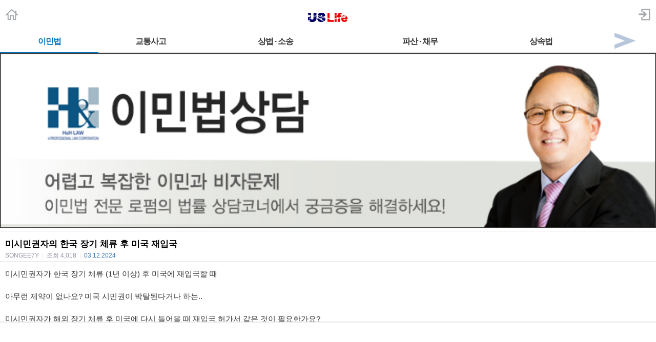

--- FILE ---
content_type: text/html
request_url: https://api.intentiq.com/profiles_engine/ProfilesEngineServlet?at=39&mi=10&dpi=936734067&pt=17&dpn=1&iiqidtype=2&iiqpcid=8d0a85ca-db78-4e04-8eb5-e8b95d5990a0&iiqpciddate=1768984904118&pcid=a074c184-2870-4b3e-ab93-c1e7d1975413&idtype=3&gdpr=0&japs=false&jaesc=0&jafc=0&jaensc=0&jsver=0.33&testGroup=A&source=pbjs&ABTestingConfigurationSource=group&abtg=A&vrref=https%3A%2F%2Fm.radiokorea.com
body_size: 56
content:
{"abPercentage":97,"adt":1,"ct":2,"isOptedOut":false,"data":{"eids":[]},"dbsaved":"false","ls":true,"cttl":86400000,"abTestUuid":"g_038fbfaa-c4b1-4ac8-97b2-3fd8c3c4bbd3","tc":9,"sid":-1993098163}

--- FILE ---
content_type: text/html; charset=utf-8
request_url: https://www.google.com/recaptcha/api2/aframe
body_size: 257
content:
<!DOCTYPE HTML><html><head><meta http-equiv="content-type" content="text/html; charset=UTF-8"></head><body><script nonce="DJCoSewZznddbJJSvwYm6Q">/** Anti-fraud and anti-abuse applications only. See google.com/recaptcha */ try{var clients={'sodar':'https://pagead2.googlesyndication.com/pagead/sodar?'};window.addEventListener("message",function(a){try{if(a.source===window.parent){var b=JSON.parse(a.data);var c=clients[b['id']];if(c){var d=document.createElement('img');d.src=c+b['params']+'&rc='+(localStorage.getItem("rc::a")?sessionStorage.getItem("rc::b"):"");window.document.body.appendChild(d);sessionStorage.setItem("rc::e",parseInt(sessionStorage.getItem("rc::e")||0)+1);localStorage.setItem("rc::h",'1768984908695');}}}catch(b){}});window.parent.postMessage("_grecaptcha_ready", "*");}catch(b){}</script></body></html>

--- FILE ---
content_type: text/plain; charset=utf-8
request_url: https://ads.adthrive.com/http-api/cv2
body_size: 3920
content:
{"om":["04897otm","0o3ed5fh","0sm4lr19","1","10011/140f603d0287260f11630805a1b59b3f","10011/ba9f11025c980a17f6936d2888902e29","10012/355d8eb1e51764705401abeb3e81c794","1011_302_56233474","11142692","11560071","11896988","119_6230649","12010080","12010084","12010088","12168663","12169133","124682_646","124684_189","124843_8","124844_21","124848_7","12491645","12491687","1374w81n","17_24767241","1891/84813","1891/84814","1nswb35c","1p58w1x0","1qycnxb6","1r7rfn75","202d4qe7","2132:45871983","2132:45970184","2132:45999649","2249:561590466","2249:567996566","2249:650662457","2249:691925891","2249:703669956","2307:4b80jog8","2307:8orkh93v","2307:a7w365s6","2307:ddoadio1","2307:dtm79nhf","2307:duxvs448","2307:e49ssopz","2307:fmmrtnw7","2307:fphs0z2t","2307:fqeh4hao","2307:ge4000vb","2307:hcs5q0as","2307:hd9823n8","2307:hn3eanl8","2307:hxb6eohg","2307:s2ahu2ae","2307:sslkianq","2307:u7p1kjgp","2409_15064_70_85807309","2409_15064_70_85808987","2409_25495_176_CR52092920","2409_25495_176_CR52092921","2409_25495_176_CR52092922","2409_25495_176_CR52092954","2409_25495_176_CR52092956","2409_25495_176_CR52092957","2409_25495_176_CR52092958","2409_25495_176_CR52092959","2409_25495_176_CR52150651","2409_25495_176_CR52153848","2409_25495_176_CR52153849","2409_25495_176_CR52175340","2409_25495_176_CR52178314","2409_25495_176_CR52178315","2409_25495_176_CR52178316","2409_25495_176_CR52186411","2409_25495_176_CR52188001","247653151","247654825","25048620","25_53v6aquw","25_utberk8n","2636_1101777_7764-1036209","2636_1101777_7764-1036210","2662_199916_8153717","2662_199916_8153734","2676:80072839","2676:85690544","2676:85807343","2676:86082994","2676:86083012","2676:86434088","2676:86698143","2711_64_12169133","28925636","28933536","29414696","29414711","2974:8166422","2974:8168473","2974:8168475","2974:8168539","2gev4xcy","2kf27b35","3018/7bde77b5ea7700479e9d98db672b3e5a","308_125203_16","315102802","31809564","31qdo7ks","33605376","3490:CR52092918","3490:CR52092919","3490:CR52092920","3490:CR52092922","3490:CR52092923","3490:CR52175339","3490:CR52175340","3490:CR52212685","3490:CR52212687","3490:CR52212688","3490:CR52223725","3658_15858_8gyxi0mz","3658_87799_t2546w8l","3702_139777_24765466","3702_139777_24765476","3702_139777_24765483","3702_139777_24765529","39231047","3LMBEkP-wis","3tkh4kx1","3v2n6fcp","4083IP31KS13blueboheme_707a0","409_192565","409_216326","409_216366","409_216384","409_216396","409_216406","409_216416","409_216424","409_220169","409_220333","409_220339","409_220353","409_220354","409_223589","409_223591","409_223597","409_225978","409_225987","409_225990","409_226322","409_226326","409_226332","409_226334","409_226336","409_226352","409_226362","409_227223","409_227224","409_227226","409_227235","409_228054","409_228055","409_228059","409_228115","409_228356","409_230728","439246469228","43a7ptxe","43jaxpr7","44023623","44629254","45871983","458901553568","462615644","481703827","48449219","485027845327","4b80jog8","4etfwvf1","4fk9nxse","4qxmmgd2","51372434","51699649","521_425_203508","521_425_203542","521_425_203932","521_425_203970","5316_139700_bd0b86af-29f5-418b-9bb4-3aa99ec783bd","5316_139700_cebab8a3-849f-4c71-9204-2195b7691600","5316_139700_e3299175-652d-4539-b65f-7e468b378aea","5316_139700_e57da5d6-bc41-40d9-9688-87a11ae6ec85","5510:1nswb35c","5510:c88kaley","5510:cymho2zs","5510:ouycdkmq","5510:quk7w53j","5510:ujl9wsn7","55726194","55763523","557_409_216396","557_409_216486","557_409_216606","557_409_220139","557_409_220333","557_409_220336","557_409_220343","557_409_220344","557_409_220353","557_409_220354","557_409_220356","557_409_220366","557_409_223589","557_409_228055","557_409_228064","557_409_228077","557_409_228105","557_409_228348","557_409_228350","557_409_228363","557_409_231911","558_93_c88kaley","5626536529","56341213","56632486","56635908","566480599","57149985","59856354","5989_1799740_703680594","5989_1799740_704085420","5989_1799740_704085924","5a5vgxhj","5mh8a4a2","5sfc9ja1","5ubl7njm","61210719","61900466","619089559","61916211","61916223","61916225","61926845","61932920","61932925","62019442","620646535428","6226505239","6226508011","6226530649","6250_66552_T26308731","6250_66552_T26310990","628086965","628153053","628222860","628360579","628360582","628444259","628444349","628444433","628456310","628622163","628622172","628622241","628622244","628683371","628687043","628687157","628687460","628687463","628803013","628841673","629007394","629009180","629168001","629168565","629171196","629171202","62946743","62981075","630137823","6329018","6329020","63barbg1","63gwykf6","63t6qg56","651637462","663293679","673375558002","680597458938","680_99480_700109379","680_99480_700109393","697525780","697525781","697525824","6b8inw6p","6rbncy53","700109389","701329615","702397981","702423494","703575bf-f44d-4869-9188-31da9cad7e2b","70_83448053","70_86698451","7354_138543_85445183","7354_138543_85445224","7354_138543_85807301","7354_138543_85807320","7354_138543_85807343","7354_138543_85809121","7587c95c-80d2-4b29-ad05-cb51ea715de6","7732580","794di3me","7969_149355_45871983","7969_149355_45999649","7vplnmf7","7xb3th35","8154360","82133859","83443027","83443874","83447793","85444747","85690699","86434096","86434384","86434781","86509226","86509229","8b5u826e","8d2bwdL_2rg","8i63s069","8orkh93v","9057/1ed2e1a3f7522e9d5b4d247b57ab0c7c","9057/211d1f0fa71d1a58cabee51f2180e38f","9309343","98xzy0ek","9vykgux1","OCLOHNHXERBGNKILKR3CIG_970x250_1","a0oxacu8","a4nw4c6t","a7w365s6","acl5gnm9","amly29q7","axw5pt53","bd5xg6f6","bfabg5d1","bhcgvwxj","bl5qi3e1","bn278v80","bpecuyjx","bw5u85ie","c1hsjx06","c1u7ixf4","c2d7ypnt","c88kaley","cqant14y","cr-aawz3f3qubwj","cr-aawz3f3xubwj","cr-f6puwm2w27tf1","cr-kk33ae113ergv2","cr-wm8psj6gu9vd","cv0h9mrv","d72bc1c5-5a71-4c21-ac43-34d81bb163e3","d9f6t30y","dif1fgsg","dtm79nhf","duxvs448","dwghal43","ecd501a9-d5fb-4bce-ae74-e7754689e70b","et4j6229","f46gq7cs","fcn2zae1","fj298p0ceax","fjp0ceax","fphs0z2t","g49ju19u","g4m2hasl","gn3plkq1","h4x8d2p8","hf9ak5dg","hqz7anxg","hwr63jqc","iaqttatc","iu5svso2","j4r0agpc","jd035jgw","k32m2mvp","k3mnim0y","kk5768bd","klqiditz","ksrdc5dk","kz8629zd","lc408s2k","llssk7bx","lu0m1szw","mmr74uc4","mnzinbrt","n3egwnq7","np9yfx64","nv5uhf1y","ofoon6ir","ouycdkmq","ozdii3rw","pagvt0pd","plth4l1a","pzgd3hum","q0nt8p8d","q9plh3qd","qfy64iwb","qjfdr99f","qqvgscdx","quk7w53j","rrlikvt1","rup4bwce","rxj4b6nw","s42om3j4","s4s41bit","t4zab46q","t8b9twm5","t8qogbhp","ti0s3bz3","u7p1kjgp","ujl9wsn7","ujqkqtnh","vbivoyo6","vk8u5qr9","vm22qu2v","vu8587rh","w15c67ad","wt0wmo2s","wy75flx2","x9yz5t0i","xdaezn6y","xies7jcx","xz9ajlkq","y51tr986","yi5c56c7","yi6qlg3p","yxvw3how","ziox91q0","zvdz58bk","zxaju0ay","53v6aquw","7979132","7979135"],"pmp":[],"adomains":["1md.org","a4g.com","about.bugmd.com","acelauncher.com","adameve.com","adelion.com","adp3.net","advenuedsp.com","aibidauction.com","aibidsrv.com","akusoli.com","allofmpls.org","arkeero.net","ato.mx","avazutracking.net","avid-ad-server.com","avid-adserver.com","avidadserver.com","aztracking.net","bc-sys.com","bcc-ads.com","bidderrtb.com","bidscube.com","bizzclick.com","bkserving.com","bksn.se","brightmountainads.com","bucksense.io","bugmd.com","ca.iqos.com","capitaloneshopping.com","cdn.dsptr.com","clarifion.com","clean.peebuster.com","cotosen.com","cs.money","cwkuki.com","dallasnews.com","dcntr-ads.com","decenterads.com","derila-ergo.com","dhgate.com","dhs.gov","digitaladsystems.com","displate.com","doyour.bid","dspbox.io","envisionx.co","ezmob.com","fla-keys.com","fmlabsonline.com","g123.jp","g2trk.com","gadgetslaboratory.com","gadmobe.com","getbugmd.com","goodtoknowthis.com","gov.il","grosvenorcasinos.com","guard.io","hero-wars.com","holts.com","howto5.io","http://bookstofilm.com/","http://countingmypennies.com/","http://fabpop.net/","http://folkaly.com/","http://gameswaka.com/","http://gowdr.com/","http://gratefulfinance.com/","http://outliermodel.com/","http://profitor.com/","http://tenfactorialrocks.com/","http://vovviral.com/","https://instantbuzz.net/","https://www.royalcaribbean.com/","ice.gov","imprdom.com","justanswer.com","liverrenew.com","longhornsnuff.com","lovehoney.com","lowerjointpain.com","lymphsystemsupport.com","meccabingo.com","media-servers.net","medimops.de","miniretornaveis.com","mobuppsrtb.com","motionspots.com","mygrizzly.com","myiq.com","myrocky.ca","national-lottery.co.uk","nbliver360.com","ndc.ajillionmax.com","nibblr-ai.com","niutux.com","nordicspirit.co.uk","notify.nuviad.com","notify.oxonux.com","own-imp.vrtzads.com","paperela.com","paradisestays.site","parasiterelief.com","peta.org","pfm.ninja","photoshelter.com","pixel.metanetwork.mobi","pixel.valo.ai","plannedparenthood.org","plf1.net","plt7.com","pltfrm.click","printwithwave.co","privacymodeweb.com","rangeusa.com","readywind.com","reklambids.com","ri.psdwc.com","royalcaribbean.com","royalcaribbean.com.au","rtb-adeclipse.io","rtb-direct.com","rtb.adx1.com","rtb.kds.media","rtb.reklambid.com","rtb.reklamdsp.com","rtb.rklmstr.com","rtbadtrading.com","rtbsbengine.com","rtbtradein.com","saba.com.mx","safevirus.info","securevid.co","seedtag.com","servedby.revive-adserver.net","shift.com","simple.life","smrt-view.com","swissklip.com","taboola.com","tel-aviv.gov.il","temu.com","theoceanac.com","track-bid.com","trackingintegral.com","trading-rtbg.com","trkbid.com","truthfinder.com","unoadsrv.com","usconcealedcarry.com","uuidksinc.net","vabilitytech.com","vashoot.com","vegogarden.com","viewtemplates.com","votervoice.net","vuse.com","waardex.com","wapstart.ru","wdc.go2trk.com","weareplannedparenthood.org","webtradingspot.com","www.royalcaribbean.com","xapads.com","xiaflex.com","yourchamilia.com"]}

--- FILE ---
content_type: text/plain
request_url: https://rtb.openx.net/openrtbb/prebidjs
body_size: -222
content:
{"id":"0319bdf8-59dd-490d-a10e-e3c377ec70db","nbr":0}

--- FILE ---
content_type: text/plain
request_url: https://rtb.openx.net/openrtbb/prebidjs
body_size: -222
content:
{"id":"8adbdc2b-bc14-484a-9fad-3ccef0a7d0d3","nbr":0}

--- FILE ---
content_type: text/plain
request_url: https://rtb.openx.net/openrtbb/prebidjs
body_size: -84
content:
{"id":"771273f1-5a42-4c7f-ac23-78780d41ac4e","nbr":0}

--- FILE ---
content_type: text/plain; charset=UTF-8
request_url: https://at.teads.tv/fpc?analytics_tag_id=PUB_17002&tfpvi=&gdpr_consent=&gdpr_status=22&gdpr_reason=220&ccpa_consent=&sv=prebid-v1
body_size: 56
content:
NzFlMzYyZGQtOTM3My00NDkyLTg1MTAtZTAxNDZiODRkNDQzIzAtNQ==